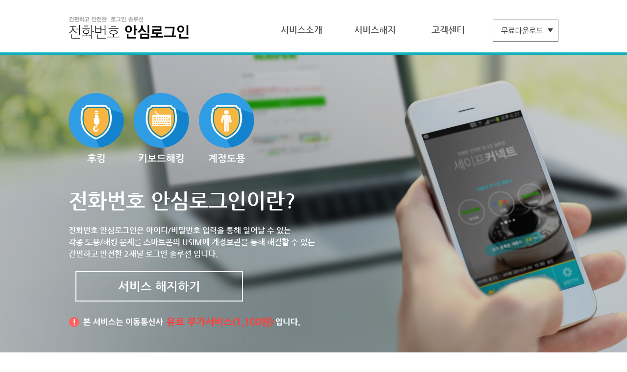

--- FILE ---
content_type: text/html;charset=UTF-8
request_url: https://safeconnect.co.kr/sfconn/hp/intro;jsessionid=0B4514D22CB3C8F4DC6F4AE635C6548B
body_size: 20855
content:



<!DOCTYPE html PUBLIC "-//W3C//DTD XHTML 1.0 Transitional//EN" "http://www.w3.org/TR/xhtml1/DTD/xhtml1-transitional.dtd">
<html xmlns="http://www.w3.org/1999/xhtml" xml:lang="ko" lang="ko">
<head>
	<meta http-equiv="Content-Type" content="text/html; charset=utf-8" />
	<meta http-equiv="Cache-Control" 	content="No-Cache" />
	<meta http-equiv="Pragma" 			content="No-Cache" />
	<meta http-equiv="Expires" 			content="now" />
	<meta name="keywords" content="간편하고 안전한 로그인 솔루션 :: 전화번호안심로그인" />
	<meta name="description" content="간편하고 안전한 로그인 솔루션 :: 전화번호안심로그인" />
	<meta http-equiv="X-UA-Compatible" content="IE=edge" />
	<meta name="google-site-verification" content="mpC2PRXxA-_ccNCZFtd1BCXzk5nBz0y-PyfSpLNhGss" />
	<link rel="stylesheet" type="text/css" href="/sfconn/resources/safeconnect/css/default.css" />
	<link rel="stylesheet" type="text/css" href="/sfconn/resources/safeconnect/css/safeconnect.css" />
	<link rel="stylesheet" type="text/css" href="/sfconn/resources/safeconnect/css/jquery-ui.css" />
	<link rel="chrome-webstore-item" href="https://chrome.google.com/webstore/detail/mbgcfldceiogelfphfjdlbhbofcobcco" />
	<script type="text/javascript" src="/sfconn/resources/safeconnect/js/jquery-1.11.1.js"></script>
	<script type="text/javascript" src="/sfconn/resources/safeconnect/js/jquery-ui.js"></script>	
	<title>간편하고 안전한 로그인 솔루션 :: 전화번호안심로그인</title>
	<script>
		(function(i,s,o,g,r,a,m){i['GoogleAnalyticsObject']=r;i[r]=i[r]||function(){
		(i[r].q=i[r].q||[]).push(arguments)},i[r].l=1*new Date();a=s.createElement(o),
		m=s.getElementsByTagName(o)[0];a.async=1;a.src=g;m.parentNode.insertBefore(a,m)
		})(window,document,'script','https://www.google-analytics.com/analytics.js','ga');
		 
		ga('create', 'UA-100705426-1', 'auto');
		ga('send', 'pageview');
	</script>
	
	<!-- Global site tag (gtag.js) - Google Ads: 866875027 START (2021.07.27 전차은 프로 요청사항으로 추가)-->
	<script async src="https://www.googletagmanager.com/gtag/js?id=AW-866875027"></script>
	<script>
		//var et = "";
		//if(et == "gdn_pc_01" || et == "gdn2_1"){
			window.dataLayer = window.dataLayer || [];
			function gtag(){dataLayer.push(arguments);}
			gtag('js', new Date());
			gtag('config', 'AW-866875027');
		//} 
	</script>
	<!-- Global site tag (gtag.js) - Google Ads: 866875027 END -->
</head>
<body oncontextmenu="return false;">
    <div class="skipnavigation">
      <a href="#contents">본문 바로가기</a>
    </div>
	<div id="warp">
		<div class="topWrap" >
			<!-- 상단 -->
			

<script type="text/javascript">

	$(document).ready(function(){
		$("#submenu").hide();
		
		$("#menu #cs").mouseover(function(e){
			$("#submenu").fadeIn( 100 );
		});
		
		$("#menu #cs").mouseleave(function(e){
			setTimeout(function(){
				if(!$('#submenu').is(':hover')) {
					$("#submenu").fadeOut( 100 );
				}
			}, 200);
			
		});
		
		$("#submenu").mouseleave(function(e){
			setTimeout(function(){
				if(!$('#menu #cs').is(':hover')) {
					$("#submenu").fadeOut( 100 );
				}
			}, 200);

		});
		
		$("#download").click(function(e) {
			e.preventDefault();
			
			if($("#free_download").is(":hidden")) {
				$("#free_download").slideDown(300);
			} else {
				$("#free_download").slideUp(300);
			}
			
		});
		
		var agent = navigator.userAgent.toLowerCase();
		if (agent.indexOf("chrome") != -1) {
			$("#chromeDownload").attr("src", "/sfconn/resources/safeconnect/img/main/btn_chrome.png;jsessionid=FC27AE3E982A57F892507FB260F86C47");
			$("#IEDownload").parent().removeAttr("href");
		} else if ((agent.indexOf("msie") != -1) || (navigator.appName == 'Netscape' && navigator.userAgent.search('Trident') != -1)) {
			$("#IEDownload").attr("src", "/sfconn/resources/safeconnect/img/main/btn_ie.png;jsessionid=FC27AE3E982A57F892507FB260F86C47");
			$("#chromeDownload").parent().removeAttr("href");
		} else {
			$("#IEDownload").parent().removeAttr("href");
			$("#chromeDownload").parent().removeAttr("href");
		}
		
	});
	
	function SuccessInstall() {
		try {
			console.log('success');
		} catch (e) {}
	}

	function FailInstall(e) {
		try {
			alert("설치에 실패하였습니다.");
			console.log(e);
			console.log('failed');
		} catch (e) {}
	}
	
	function chromeDownload() {
		if (chrome.app.isInstalled) {
			alert("이미 설치되어 있습니다.");
		} else {
			window.open("https://chrome.google.com/webstore/detail/mbgcfldceiogelfphfjdlbhbofcobcco", "_blank");
		}
	}
	
	function IEDownload() {
		// alert("서비스 준비중입니다.");
		// location.href="http://download.safeconnect.co.kr/scupdate/A0000/1042/1.0.2/safeconnect.exe";
		// location.href="http://210.219.175.129/ufiles/safeconnect.exe";
		location.href="https://d2ctuakfggb1mt.cloudfront.net/prod/spdata/ufiles/scupdate/1042/1.0.2/safeconnect.exe";
	}
</script>
<div id="menu">
	<div class="top">
		<h1>
			<a href="/sfconn/hp/intro;jsessionid=FC27AE3E982A57F892507FB260F86C47"><img src="/sfconn/resources/safeconnect/img/common/logo.png;jsessionid=FC27AE3E982A57F892507FB260F86C47" alt="간편하고 안전한 로그인 솔루션 전화번호안심로그인" /></a>
		</h1>
		<ul>
			<li><a href="/sfconn/hp/intro;jsessionid=FC27AE3E982A57F892507FB260F86C47" class="menu">서비스소개</a></li>
			<li><a href="/sfconn/hp/cancel9u5m;jsessionid=FC27AE3E982A57F892507FB260F86C47" class="menu">서비스해지</a></li>
			<li style="height:50px;" id="cs"><a href="/sfconn/hp/notice7s1x;jsessionid=FC27AE3E982A57F892507FB260F86C47" class="menu">고객센터</a></li>
		</ul>
		<span class="btn_free"><a href="#" id="download"><img src="/sfconn/resources/safeconnect/img/main/btn_download.png;jsessionid=FC27AE3E982A57F892507FB260F86C47" /></a></span> <!-- 20160422 수정및추가-->
	</div>
	<div class="submenu" id="submenu">
		<div class="submenu_inner">
			<div class="menu_on"><img src="/sfconn/resources/safeconnect/img/common/menu_arrow.gif;jsessionid=FC27AE3E982A57F892507FB260F86C47" /></div>
			<ul class="menu2">
				<li><a href="/sfconn/hp/notice7s1x;jsessionid=FC27AE3E982A57F892507FB260F86C47" >공지사항</a></li>
				<li><a href="/sfconn/hp/faq2a3z;jsessionid=FC27AE3E982A57F892507FB260F86C47" >FAQ</a></li>
				<li><a href="/sfconn/hp/qna4j8k;jsessionid=FC27AE3E982A57F892507FB260F86C47" >1:1문의</a></li>
			</ul>
		</div>    
	</div>
	
	<!-- 20160422 수정및추가-->

	<div class="free_down" id="free_download" style="display:none;">
   	   <div class="free_down_inner">
         <ul class="free_left">
               <li>전화번호안심로그인<br/><strong>모바일 APP</strong></li>
               <li><a href="https://play.google.com/store/apps/details?id=com.ATsolutions.safecon&hl=ko" target="_blank"><img src="/sfconn/resources/safeconnect/img/main/btn_android.png;jsessionid=FC27AE3E982A57F892507FB260F86C47" alt="안드로이드버튼" /></a></li>
               <li><a href="https://itunes.apple.com/kr/app/id1137579823?mt=8" target="_blank"><img src="/sfconn/resources/safeconnect/img/main/btn_iphone.png;jsessionid=FC27AE3E982A57F892507FB260F86C47" alt="아이폰 버튼" /></a></li>
            </ul>
            <ul  class="free_right">
               <li>전화번호안심로그인<br/><strong>PC 버전</strong></li>
               
               <li><a href="javascript:chromeDownload();"><img id="chromeDownload" src="/sfconn/resources/safeconnect/img/main/btn_chrome_dis.png;jsessionid=FC27AE3E982A57F892507FB260F86C47"  alt="크롬 버튼" /></a></li><!--   크롬버튼 disabled  -->
               
               <li><a href="javascript:IEDownload();"><img id="IEDownload" src="/sfconn/resources/safeconnect/img/main/btn_ie_dis.png;jsessionid=FC27AE3E982A57F892507FB260F86C47"  alt="익스플로러 버튼" /></a></li><!--   익스플로러 disabled -->
            </ul>
       </div>
	</div>

       <!-- 20160422 수정및추가-->
</div>
		</div>
		<div class="bodyWrap" >
			<!-- 바디 -->
			



<script type="text/javascript">
	$(document).ready(function(){
		
		//var vsGlobalNoticeOption = "width=700,height=550,fullscreen=no,location=no,titlebar=no,toolbar=no,resizable=no,scrollbars=yes";
		//window.open("/sfconn/hp/globalnotice", "GLOBAL_NOTICE", vsGlobalNoticeOption);
		
		$("#scJoin").click(function(e) {
			e.preventDefault();
			
			window.open("/sfconn/login/scJoinPopupForHP?et=100", "", "directories=no,titlebar=no,toolbar=no,location=no,status=no,menubar=no,scrollbars=no,resizable=no, height=600, width=370");
		});
	});
	
	$(document).ready(function(){
		$("#scGooglePlay").click(function(e) {
			e.preventDefault();
			window.open("https://play.google.com/store/apps/details?id=com.ATsolutions.safecon", "");
		});
	});
</script>
<!--// contects START-->
<div id="contents">
	<!--//전화번호 안심로그인란? START-->
	<div class="visual">
		<div class="inner">

			<ul class="v_icon">
				<li>
					<div class="img">
						<img src="/sfconn/resources/safeconnect/img/main/icon_hooking.png;jsessionid=FC27AE3E982A57F892507FB260F86C47" alt="후킹 아이콘이미지" />
					</div>
					<div class="v_text">후킹</div>
				</li>
				<li>
					<div class="img">
						<img src="/sfconn/resources/safeconnect/img/main/icon_keyboard.png;jsessionid=FC27AE3E982A57F892507FB260F86C47" alt="키보드해킹 아이콘이미지" />
					</div>
					<div class="v_text">키보드해킹</div>
				</li>
				<li>
					<div class="img">
						<img src="/sfconn/resources/safeconnect/img/main/icon_account.png;jsessionid=FC27AE3E982A57F892507FB260F86C47" alt="걔정도용 아이콘이미지" />
					</div>
					<div class="v_text">계정도용</div>
				</li>
			</ul>

			<h2>전화번호 안심로그인이란?</h2>
			<p>
				전화번호 안심로그인은 아이디/비밀번호 입력을 통해 일어날 수 있는<br />
				각종 도용/해킹 문제를 스마트폰의 USIM에 계정보관을 통해 해결할 수 있는 <br />
				간편하고 안전한 2채널 로그인 솔루션 입니다.
			</p>
			<a href="/sfconn/hp/cancel9u5m;jsessionid=FC27AE3E982A57F892507FB260F86C47" class="cancel" style="margin-left: 14px;">서비스 해지하기 </a>
			<br/>
			
			<img style="margin-top: 47px;" src="/sfconn/resources/safeconnect/img/main/txt_notice.png;jsessionid=FC27AE3E982A57F892507FB260F86C47" />
		</div>
	</div>
	<!--visual END//-->

	<!--//서비스소개 START-->
	<div class="introduce">
		<div class="inner">
			<h3>전화번호 안심로그인 소개</h3>
			<div class="login">
				<dl>
					<dt>가장 편리한 2채널 로그인</dt>
					<dd>
						전화번호 안심로그인을 통해 USIM에 아이디/비밀번호를 보관하고, <br />
						로그인 시 스마트폰에 PIN번호 입력만으로 간편하게 <br /> 
						로그인 하실 수 있습니다.
					</dd>
				</dl>
			</div>
			<div class="usim">
				<dl>
					<dt>안전한 아이디/비밀번호 USIM보관</dt>
					<dd>
						전화번호 안심로그인의 사용자의 아이디/비밀번호 보관의 경우 서버에 <br /> 
						저장하지 않고, 스마트폰 USIM에 직접 보관 함으로써 스마트폰 해킹으로부터 <br /> 
						안전하게 보관하실 수 있습니다. 만약, 원하지 않는 경우에는 보관하지 않고, <br />
						매번 입력해서 사용하실 수 있습니다.
					</dd>
				</dl>
			</div>
		</div>
	</div>
	<!--서비스소개 END//-->

	<!--//서비스 가입 START-->
	<div class="join_info">
		<div class="inner">
			<h3>서비스가입안내</h3>
			<ul class="info">
				<li class="num1"></li>
				<li class="bg1"></li>
				<li class="join_contents">
					<div class="subject">
						<img src="/sfconn/resources/safeconnect/img/main/google_icon.gif;jsessionid=FC27AE3E982A57F892507FB260F86C47" alt="구글플레이스토어 아이콘" />
						Google Play스토어 에서<br /> <span class="text_green">‘전화번호 안심로그인’을 다운로드</span> 합니다.
					</div>
					<p class="join_text">
						Google Play스토어에서 ‘전화번호 안심로그인’앱을 다운로드 <br />
						받아주세요.
					</p>
					<a href="#" id="scGooglePlay">
						<img src="/sfconn/resources/safeconnect/img/main/btn_google.png;jsessionid=FC27AE3E982A57F892507FB260F86C47" alt="구글플레이 바로가기 버튼" class="mt10"/>
					</a>
				</li>
			</ul>

			<div class="dot"></div>

			<ul class="info">
				<li class="num2"></li>
				<li class="bg2"></li>
				<li class="join_contents">
					<div class="subject">
						앱에서<span class="text_green">약관동의 후 서비스가입</span>을 <br />합니다.
					</div>
					<p class="join_text">
						‘전화번호 안심로그인’ 앱에서 약관동의 후 서비스 가입을<br />&nbsp;하실 수 있습니다.
					</p>
					<ul class="join_text2">
						<li>‘전화번호 안심로그인’앱의 경우 SKT 부가서비스(월1,100원, 부가세포함)로 <br />
					    &nbsp;가입이 됩니다.</li>
					</ul>
				</li>
			</ul>

			<div class="dot"></div>

			<ul class="info">
				<li class="num3"></li>
				<li class="bg3"></li>
				<li class="join_contents">
					<div class="subject">
						사용할 <span class="text_green">제휴사를 등록</span>합니다.
					</div>
					<p class="join_text">전화번호 안심로그인앱에 보호 받으실 제휴사의 아이디와 비밀번호를 등록 합니다.</p>
					<ul class="join_text2">
						<li>이용하실 제휴사에서 전화번호 안심로그인을 이용하시면 자동으로 <br />
					    등록 됩니다.</li>
						<li>전화번호 안심로그인 앱 > 제휴사 관리 에서 등록 가능합니다.</li>
					</ul> 
					<a>
					</a>
				</li>
			</ul>

			<div class="dot"></div>

			<ul class="info">
				<li class="num4"></li>
				<li class="bg4"></li>
				<li class="join_contents">
					<div class="subject">
						전화번호 안심로그인을 통해 <span class="text_green">안전하게<br/>
로그인</span>합니다.
					</div>
					<p class="join_text">다양한 제휴사의 계정도 관리하고,2채널 인증을 통해 안전하게<br />
보호받을 수 있습니다.</p>
					<ul class="join_text2">
						<li>아이디/비밀번호의 입력이 분리되기 때문에 해킹 및 후킹 으로부터 안전할 수 있습니다.</li>
						<li>이미 노출된 아이디/비밀번호의 경우도 스마트폰 인증기능으로 인해 <br />
					    로그인도용 걱정 없이 사용하실 수 있습니다.</li>
					</ul>
				</li>
			</ul>
		</div>
	</div>
	<!--서비스가입 END//-->


	<!--//공지사항_고객센터 START-->
	<div class="notice_customer">
		<div class="inner">
			<div class="notice_box">
				<h3>공지사항</h3>
				<a href="/sfconn/hp/notice7s1x;jsessionid=FC27AE3E982A57F892507FB260F86C47" class="more">
					<img src="/sfconn/resources/safeconnect/img/main/btn_more.gif;jsessionid=FC27AE3E982A57F892507FB260F86C47" alt="더보기" />
				</a>
				<ul class="line">
					<!--repeat unit(×max5) -->
					
					<li class="rp-notice line2">
						<a href="/sfconn/hp/noticeDetail?ntcUid=72 " class="hover">LGU+  개인정보 제3자 제공동의 약관 변경 안내 </a> 
						<span class="date">2025-11-11</span>
					</li>
					
					<li class="rp-notice line2">
						<a href="/sfconn/hp/noticeDetail?ntcUid=71 " class="hover">전화번호안심로그인 일부 기능 종료 안내 </a> 
						<span class="date">2025-10-20</span>
					</li>
					
					<li class="rp-notice line2">
						<a href="/sfconn/hp/noticeDetail?ntcUid=70 " class="hover">LGU+ 개인정보 제3자 제공동의 변경 안내 </a> 
						<span class="date">2025-07-25</span>
					</li>
					
					<li class="rp-notice line2">
						<a href="/sfconn/hp/noticeDetail?ntcUid=68 " class="hover">LGU+  개인정보 제3자 제공동의 약관 변경 안내 </a> 
						<span class="date">2025-06-25</span>
					</li>
					
					<li class="rp-notice line2">
						<a href="/sfconn/hp/noticeDetail?ntcUid=67 " class="hover"> 개인정보 제 3자 제공 약관 변경 공지 </a> 
						<span class="date">2025-05-02</span>
					</li>
					

				</ul>
			</div>

			<div class="customer_box">
				<h3>고객센터</h3>
				<ul class="line">
					<li class="line2">
						<span class="date2" style="line-height:130%;">평일 09:00 ~ 18:00<br/><span style="font-size:10px;">(점심시간 제외)</span><br />주말/공휴일 휴무 </span>
						<ul class="ul_pd">
							<li class="tel">1670-4273</li>
							<li class="mail"><a href="/sfconn/hp/qna4j8k;jsessionid=FC27AE3E982A57F892507FB260F86C47" class="hover">safeconnect@atoncorp.com</a></li>
						</ul>
					</li>
					<li class="speen_Q line2">
						<a href="/sfconn/hp/qna4j8k;jsessionid=FC27AE3E982A57F892507FB260F86C47" class="btn_1_1" style="left:0;">
							<img src="/sfconn/resources/safeconnect/img/main/btn_1_1.png;jsessionid=FC27AE3E982A57F892507FB260F86C47" alt="일대일 문의하기 버튼" />
						</a>
						<a href="/sfconn/hp/cancel9u5m;jsessionid=FC27AE3E982A57F892507FB260F86C47" class="btn_1_1">
							<img src="/sfconn/resources/safeconnect/img/main/btn_1_2.png;jsessionid=FC27AE3E982A57F892507FB260F86C47" alt="서비스 해지 버튼" />
						</a>
					</li>
				</ul>

			</div>
		</div>
	</div>
	<!--공지사항_고객센터 END//-->
</div>
<!-- Contects END//-->

		</div>
		<div class="bottomWrap" >
			<!-- 하단 -->
			


<script type="text/javascript">
	$(document).ready(function(){

		/////// 전화번호안심로그인로그인팝업
		var popup = $("#layerPop");
		popup.dialog({
				autoOpen	: false,
				position 	: 'center',
				title 	 	: '버전등록',
				draggable 	: false,
				width		: 600,
				height		: 600,
				resizable	: true,
				modal 		: true,
				closeOnEscape: false,
			   	open: function(event, ui) { 
			  	}, close: function() {
			  		popup.dialog('close');
			  		$("#scFrame").attr("src", "");
			  	}
		});
		$(".ui-dialog-titlebar-close").hide(); 
  		$(".ui-dialog-titlebar").hide();
  		
		function closePop(){
			popup.dialog('close');
			$("#scFrame").attr("src", "");
		}
		
		$("#service").click(function(e){
			$("#scFrame").attr("src", "/sfconn/hp/popup/servicePopup;jsessionid=FC27AE3E982A57F892507FB260F86C47");
			popup.dialog('open');
		});
		$("#privacy").click(function(e){
			$("#scFrame").attr("src", "/sfconn/hp/popup/privacyPopup;jsessionid=FC27AE3E982A57F892507FB260F86C47");
		});
		$("#pcService").click(function(e){
			$("#scFrame").attr("src", "/sfconn/hp/popup/pcServicePopup;jsessionid=FC27AE3E982A57F892507FB260F86C47");
			popup.dialog('open');
		}); 
		$("#insurance").click(function(e){
			$("#scFrame").attr("src", "/sfconn/hp/popup/insurancePopup;jsessionid=FC27AE3E982A57F892507FB260F86C47");
			popup.dialog('open');
		});

	});
</script>
		
<div id="footer">
	<div class="footer_inner">
		<p>
			<a href="#">
				<img src="/sfconn/resources/safeconnect/img/common/logo_footer.png;jsessionid=FC27AE3E982A57F892507FB260F86C47" alt="전화번호안심로그인 하단 로고" />
			</a>
		</p>
		<div class="copyright">
			<span class="other_link">
				<a href="http://www.atoncorp.com" class="f_hover">회사소개</a>
				<a href="javascript:void(0);" class="f_hover" id="service" >서비스 이용약관</a>
				<a href="javascript:void(0);" class="f_hover" id="pcService" >PC프로그램 설치이용약관</a>
				<a href="https://www.atoncorp.com/privacy"target="_blank" class="f_hover" id="privacy">개인정보처리방침</a>
				<a href="javascript:void(0);" class="f_hover" id="insurance" >피싱해킹금융사기보상보험</a> 
				<a href="/sfconn/hp/qna4j8k;jsessionid=FC27AE3E982A57F892507FB260F86C47" class="f_hover last">제휴문의</a>
			</span>
			<address>
				Tel. 02)1670-4273 Fax. 02)786-4274 우)07335 <br />
				서울시 영등포구 여의대로 108 파크원타워1 26층 (주)아톤<br />
				ⓒ 2014 ATON Inc. All rights reserved
			</address>
		</div>
		<span class="family_site"> 
			<label class="hidden" for="cp_type">패밀리사이트</label>
			<select title="패밀리사이트" name='family_site' id="fam" class="family" style="width: 170px; height: 30px;">
				<option value=''>Famliy site</option>
			</select>
		</span>
	</div>
</div>
<div id="layerPop" class="layerPop"  >
	 <iframe id="scFrame" name="scFrame" src=""></iframe>
</div>
		</div>
	</div>
</body>
</html>